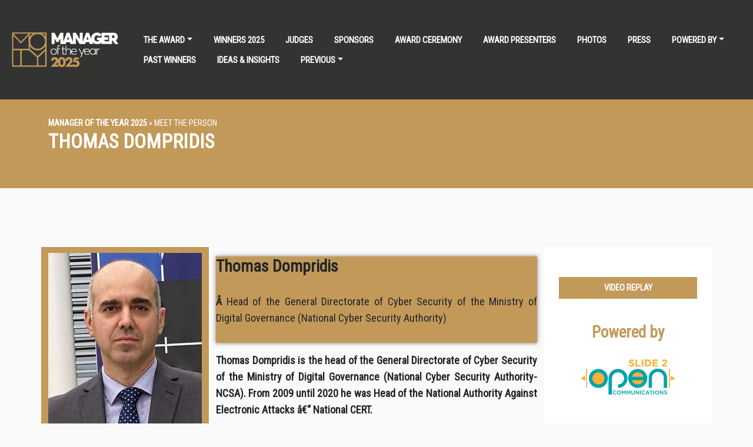

--- FILE ---
content_type: text/html; charset=UTF-8
request_url: https://manageroftheyear.gr/person/thomas-dompridis/
body_size: 13683
content:
<!DOCTYPE html>
<html lang="en-US">

<head>
    <meta charset="UTF-8">
    <meta name="viewport" content="width=device-width, initial-scale=1">
    <title>Thomas Dompridis - Manager of the Year</title>
    <link rel="stylesheet" href="https://manageroftheyear.gr/wp-content/themes/moty/style.css">
    <link rel="stylesheet" href="https://cdn.jsdelivr.net/npm/bootstrap@5.3.0/dist/css/bootstrap.min.css">
    <link rel="stylesheet" href="https://cdnjs.cloudflare.com/ajax/libs/font-awesome/6.6.0/css/all.min.css">
    <link rel="stylesheet" href="https://fonts.googleapis.com/css?family=Roboto Condensed">

    <!-- add-to-calendar-button -->
    <link rel="stylesheet" href="https://cdn.jsdelivr.net/npm/add-to-calendar-button@1/assets/css/atcb.min.css">

    <link rel="apple-touch-icon" sizes="57x57" href="https://manageroftheyear.gr/wp-content/themes/moty/images/favicon/apple-icon-57x57.png">
    <link rel="apple-touch-icon" sizes="60x60" href="https://manageroftheyear.gr/wp-content/themes/moty/images/favicon/apple-icon-60x60.png">
    <link rel="apple-touch-icon" sizes="72x72" href="https://manageroftheyear.gr/wp-content/themes/moty/images/favicon/apple-icon-72x72.png">
    <link rel="apple-touch-icon" sizes="76x76" href="https://manageroftheyear.gr/wp-content/themes/moty/images/favicon/apple-icon-76x76.png">
    <link rel="apple-touch-icon" sizes="114x114" href="https://manageroftheyear.gr/wp-content/themes/moty/images/favicon/apple-icon-114x114.png">
    <link rel="apple-touch-icon" sizes="120x120" href="https://manageroftheyear.gr/wp-content/themes/moty/images/favicon/apple-icon-120x120.png">
    <link rel="apple-touch-icon" sizes="144x144" href="https://manageroftheyear.gr/wp-content/themes/moty/images/favicon/apple-icon-144x144.png">
    <link rel="apple-touch-icon" sizes="152x152" href="https://manageroftheyear.gr/wp-content/themes/moty/images/favicon/apple-icon-152x152.png">
    <link rel="apple-touch-icon" sizes="180x180" href="https://manageroftheyear.gr/wp-content/themes/moty/images/favicon/apple-icon-180x180.png">
    <link rel="icon" type="image/png" sizes="192x192" href="https://manageroftheyear.gr/wp-content/themes/moty/images/favicon/android-icon-192x192.png">
    <link rel="icon" type="image/png" sizes="32x32" href="https://manageroftheyear.gr/wp-content/themes/moty/images/favicon/favicon-32x32.png">
    <link rel="icon" type="image/png" sizes="96x96" href="https://manageroftheyear.gr/wp-content/themes/moty/images/favicon/favicon-96x96.png">
    <link rel="icon" type="image/png" sizes="16x16" href="https://manageroftheyear.gr/wp-content/themes/moty/images/favicon/favicon-16x16.png">


    <meta name='robots' content='index, follow, max-image-preview:large, max-snippet:-1, max-video-preview:-1' />

	<!-- This site is optimized with the Yoast SEO plugin v24.7 - https://yoast.com/wordpress/plugins/seo/ -->
	<link rel="canonical" href="https://manageroftheyear.gr/person/thomas-dompridis/" />
	<meta property="og:locale" content="en_US" />
	<meta property="og:type" content="article" />
	<meta property="og:title" content="Thomas Dompridis - Manager of the Year" />
	<meta property="og:url" content="https://manageroftheyear.gr/person/thomas-dompridis/" />
	<meta property="og:site_name" content="Manager of the Year" />
	<meta property="article:publisher" content="https://www.facebook.com/manageroftheyear.gr" />
	<meta property="article:modified_time" content="2023-07-07T10:38:13+00:00" />
	<meta property="og:image" content="https://manageroftheyear.gr/wp-content/uploads/DompridisThomas-e1671509190946.jpg" />
	<meta property="og:image:width" content="1" />
	<meta property="og:image:height" content="1" />
	<meta property="og:image:type" content="image/jpeg" />
	<meta name="twitter:card" content="summary_large_image" />
	<meta name="twitter:label1" content="Est. reading time" />
	<meta name="twitter:data1" content="2 minutes" />
	<script type="application/ld+json" class="yoast-schema-graph">{"@context":"https://schema.org","@graph":[{"@type":"WebPage","@id":"https://manageroftheyear.gr/person/thomas-dompridis/","url":"https://manageroftheyear.gr/person/thomas-dompridis/","name":"Thomas Dompridis - Manager of the Year","isPartOf":{"@id":"https://manageroftheyear.gr/#website"},"primaryImageOfPage":{"@id":"https://manageroftheyear.gr/person/thomas-dompridis/#primaryimage"},"image":{"@id":"https://manageroftheyear.gr/person/thomas-dompridis/#primaryimage"},"thumbnailUrl":"https://manageroftheyear.gr/wp-content/uploads/DompridisThomas-e1671509190946.jpg","datePublished":"2022-12-20T04:04:11+00:00","dateModified":"2023-07-07T10:38:13+00:00","breadcrumb":{"@id":"https://manageroftheyear.gr/person/thomas-dompridis/#breadcrumb"},"inLanguage":"en-US","potentialAction":[{"@type":"ReadAction","target":["https://manageroftheyear.gr/person/thomas-dompridis/"]}]},{"@type":"ImageObject","inLanguage":"en-US","@id":"https://manageroftheyear.gr/person/thomas-dompridis/#primaryimage","url":"https://manageroftheyear.gr/wp-content/uploads/DompridisThomas-e1671509190946.jpg","contentUrl":"https://manageroftheyear.gr/wp-content/uploads/DompridisThomas-e1671509190946.jpg"},{"@type":"BreadcrumbList","@id":"https://manageroftheyear.gr/person/thomas-dompridis/#breadcrumb","itemListElement":[{"@type":"ListItem","position":1,"name":"Home","item":"https://manageroftheyear.gr/"},{"@type":"ListItem","position":2,"name":"Thomas Dompridis"}]},{"@type":"WebSite","@id":"https://manageroftheyear.gr/#website","url":"https://manageroftheyear.gr/","name":"Manager of the Year","description":"","publisher":{"@id":"https://manageroftheyear.gr/#organization"},"potentialAction":[{"@type":"SearchAction","target":{"@type":"EntryPoint","urlTemplate":"https://manageroftheyear.gr/?s={search_term_string}"},"query-input":{"@type":"PropertyValueSpecification","valueRequired":true,"valueName":"search_term_string"}}],"inLanguage":"en-US"},{"@type":"Organization","@id":"https://manageroftheyear.gr/#organization","name":"Manager of the Year","url":"https://manageroftheyear.gr/","logo":{"@type":"ImageObject","inLanguage":"en-US","@id":"https://manageroftheyear.gr/#/schema/logo/image/","url":"https://manageroftheyear.gr/wp-content/uploads/favicon.png","contentUrl":"https://manageroftheyear.gr/wp-content/uploads/favicon.png","width":234,"height":234,"caption":"Manager of the Year"},"image":{"@id":"https://manageroftheyear.gr/#/schema/logo/image/"},"sameAs":["https://www.facebook.com/manageroftheyear.gr","https://www.instagram.com/manageroftheyear.gr/","https://www.linkedin.com/company/manager-of-the-year/"]}]}</script>
	<!-- / Yoast SEO plugin. -->


<link rel="alternate" title="oEmbed (JSON)" type="application/json+oembed" href="https://manageroftheyear.gr/wp-json/oembed/1.0/embed?url=https%3A%2F%2Fmanageroftheyear.gr%2Fperson%2Fthomas-dompridis%2F" />
<link rel="alternate" title="oEmbed (XML)" type="text/xml+oembed" href="https://manageroftheyear.gr/wp-json/oembed/1.0/embed?url=https%3A%2F%2Fmanageroftheyear.gr%2Fperson%2Fthomas-dompridis%2F&#038;format=xml" />
<style id='wp-img-auto-sizes-contain-inline-css' type='text/css'>
img:is([sizes=auto i],[sizes^="auto," i]){contain-intrinsic-size:3000px 1500px}
/*# sourceURL=wp-img-auto-sizes-contain-inline-css */
</style>
<style id='wp-block-library-inline-css' type='text/css'>
:root{--wp-block-synced-color:#7a00df;--wp-block-synced-color--rgb:122,0,223;--wp-bound-block-color:var(--wp-block-synced-color);--wp-editor-canvas-background:#ddd;--wp-admin-theme-color:#007cba;--wp-admin-theme-color--rgb:0,124,186;--wp-admin-theme-color-darker-10:#006ba1;--wp-admin-theme-color-darker-10--rgb:0,107,160.5;--wp-admin-theme-color-darker-20:#005a87;--wp-admin-theme-color-darker-20--rgb:0,90,135;--wp-admin-border-width-focus:2px}@media (min-resolution:192dpi){:root{--wp-admin-border-width-focus:1.5px}}.wp-element-button{cursor:pointer}:root .has-very-light-gray-background-color{background-color:#eee}:root .has-very-dark-gray-background-color{background-color:#313131}:root .has-very-light-gray-color{color:#eee}:root .has-very-dark-gray-color{color:#313131}:root .has-vivid-green-cyan-to-vivid-cyan-blue-gradient-background{background:linear-gradient(135deg,#00d084,#0693e3)}:root .has-purple-crush-gradient-background{background:linear-gradient(135deg,#34e2e4,#4721fb 50%,#ab1dfe)}:root .has-hazy-dawn-gradient-background{background:linear-gradient(135deg,#faaca8,#dad0ec)}:root .has-subdued-olive-gradient-background{background:linear-gradient(135deg,#fafae1,#67a671)}:root .has-atomic-cream-gradient-background{background:linear-gradient(135deg,#fdd79a,#004a59)}:root .has-nightshade-gradient-background{background:linear-gradient(135deg,#330968,#31cdcf)}:root .has-midnight-gradient-background{background:linear-gradient(135deg,#020381,#2874fc)}:root{--wp--preset--font-size--normal:16px;--wp--preset--font-size--huge:42px}.has-regular-font-size{font-size:1em}.has-larger-font-size{font-size:2.625em}.has-normal-font-size{font-size:var(--wp--preset--font-size--normal)}.has-huge-font-size{font-size:var(--wp--preset--font-size--huge)}.has-text-align-center{text-align:center}.has-text-align-left{text-align:left}.has-text-align-right{text-align:right}.has-fit-text{white-space:nowrap!important}#end-resizable-editor-section{display:none}.aligncenter{clear:both}.items-justified-left{justify-content:flex-start}.items-justified-center{justify-content:center}.items-justified-right{justify-content:flex-end}.items-justified-space-between{justify-content:space-between}.screen-reader-text{border:0;clip-path:inset(50%);height:1px;margin:-1px;overflow:hidden;padding:0;position:absolute;width:1px;word-wrap:normal!important}.screen-reader-text:focus{background-color:#ddd;clip-path:none;color:#444;display:block;font-size:1em;height:auto;left:5px;line-height:normal;padding:15px 23px 14px;text-decoration:none;top:5px;width:auto;z-index:100000}html :where(.has-border-color){border-style:solid}html :where([style*=border-top-color]){border-top-style:solid}html :where([style*=border-right-color]){border-right-style:solid}html :where([style*=border-bottom-color]){border-bottom-style:solid}html :where([style*=border-left-color]){border-left-style:solid}html :where([style*=border-width]){border-style:solid}html :where([style*=border-top-width]){border-top-style:solid}html :where([style*=border-right-width]){border-right-style:solid}html :where([style*=border-bottom-width]){border-bottom-style:solid}html :where([style*=border-left-width]){border-left-style:solid}html :where(img[class*=wp-image-]){height:auto;max-width:100%}:where(figure){margin:0 0 1em}html :where(.is-position-sticky){--wp-admin--admin-bar--position-offset:var(--wp-admin--admin-bar--height,0px)}@media screen and (max-width:600px){html :where(.is-position-sticky){--wp-admin--admin-bar--position-offset:0px}}

/*# sourceURL=wp-block-library-inline-css */
</style><style id='wp-block-paragraph-inline-css' type='text/css'>
.is-small-text{font-size:.875em}.is-regular-text{font-size:1em}.is-large-text{font-size:2.25em}.is-larger-text{font-size:3em}.has-drop-cap:not(:focus):first-letter{float:left;font-size:8.4em;font-style:normal;font-weight:100;line-height:.68;margin:.05em .1em 0 0;text-transform:uppercase}body.rtl .has-drop-cap:not(:focus):first-letter{float:none;margin-left:.1em}p.has-drop-cap.has-background{overflow:hidden}:root :where(p.has-background){padding:1.25em 2.375em}:where(p.has-text-color:not(.has-link-color)) a{color:inherit}p.has-text-align-left[style*="writing-mode:vertical-lr"],p.has-text-align-right[style*="writing-mode:vertical-rl"]{rotate:180deg}
/*# sourceURL=https://manageroftheyear.gr/wp-includes/blocks/paragraph/style.min.css */
</style>
<style id='global-styles-inline-css' type='text/css'>
:root{--wp--preset--aspect-ratio--square: 1;--wp--preset--aspect-ratio--4-3: 4/3;--wp--preset--aspect-ratio--3-4: 3/4;--wp--preset--aspect-ratio--3-2: 3/2;--wp--preset--aspect-ratio--2-3: 2/3;--wp--preset--aspect-ratio--16-9: 16/9;--wp--preset--aspect-ratio--9-16: 9/16;--wp--preset--color--black: #000000;--wp--preset--color--cyan-bluish-gray: #abb8c3;--wp--preset--color--white: #ffffff;--wp--preset--color--pale-pink: #f78da7;--wp--preset--color--vivid-red: #cf2e2e;--wp--preset--color--luminous-vivid-orange: #ff6900;--wp--preset--color--luminous-vivid-amber: #fcb900;--wp--preset--color--light-green-cyan: #7bdcb5;--wp--preset--color--vivid-green-cyan: #00d084;--wp--preset--color--pale-cyan-blue: #8ed1fc;--wp--preset--color--vivid-cyan-blue: #0693e3;--wp--preset--color--vivid-purple: #9b51e0;--wp--preset--gradient--vivid-cyan-blue-to-vivid-purple: linear-gradient(135deg,rgb(6,147,227) 0%,rgb(155,81,224) 100%);--wp--preset--gradient--light-green-cyan-to-vivid-green-cyan: linear-gradient(135deg,rgb(122,220,180) 0%,rgb(0,208,130) 100%);--wp--preset--gradient--luminous-vivid-amber-to-luminous-vivid-orange: linear-gradient(135deg,rgb(252,185,0) 0%,rgb(255,105,0) 100%);--wp--preset--gradient--luminous-vivid-orange-to-vivid-red: linear-gradient(135deg,rgb(255,105,0) 0%,rgb(207,46,46) 100%);--wp--preset--gradient--very-light-gray-to-cyan-bluish-gray: linear-gradient(135deg,rgb(238,238,238) 0%,rgb(169,184,195) 100%);--wp--preset--gradient--cool-to-warm-spectrum: linear-gradient(135deg,rgb(74,234,220) 0%,rgb(151,120,209) 20%,rgb(207,42,186) 40%,rgb(238,44,130) 60%,rgb(251,105,98) 80%,rgb(254,248,76) 100%);--wp--preset--gradient--blush-light-purple: linear-gradient(135deg,rgb(255,206,236) 0%,rgb(152,150,240) 100%);--wp--preset--gradient--blush-bordeaux: linear-gradient(135deg,rgb(254,205,165) 0%,rgb(254,45,45) 50%,rgb(107,0,62) 100%);--wp--preset--gradient--luminous-dusk: linear-gradient(135deg,rgb(255,203,112) 0%,rgb(199,81,192) 50%,rgb(65,88,208) 100%);--wp--preset--gradient--pale-ocean: linear-gradient(135deg,rgb(255,245,203) 0%,rgb(182,227,212) 50%,rgb(51,167,181) 100%);--wp--preset--gradient--electric-grass: linear-gradient(135deg,rgb(202,248,128) 0%,rgb(113,206,126) 100%);--wp--preset--gradient--midnight: linear-gradient(135deg,rgb(2,3,129) 0%,rgb(40,116,252) 100%);--wp--preset--font-size--small: 13px;--wp--preset--font-size--medium: 20px;--wp--preset--font-size--large: 36px;--wp--preset--font-size--x-large: 42px;--wp--preset--spacing--20: 0.44rem;--wp--preset--spacing--30: 0.67rem;--wp--preset--spacing--40: 1rem;--wp--preset--spacing--50: 1.5rem;--wp--preset--spacing--60: 2.25rem;--wp--preset--spacing--70: 3.38rem;--wp--preset--spacing--80: 5.06rem;--wp--preset--shadow--natural: 6px 6px 9px rgba(0, 0, 0, 0.2);--wp--preset--shadow--deep: 12px 12px 50px rgba(0, 0, 0, 0.4);--wp--preset--shadow--sharp: 6px 6px 0px rgba(0, 0, 0, 0.2);--wp--preset--shadow--outlined: 6px 6px 0px -3px rgb(255, 255, 255), 6px 6px rgb(0, 0, 0);--wp--preset--shadow--crisp: 6px 6px 0px rgb(0, 0, 0);}:where(.is-layout-flex){gap: 0.5em;}:where(.is-layout-grid){gap: 0.5em;}body .is-layout-flex{display: flex;}.is-layout-flex{flex-wrap: wrap;align-items: center;}.is-layout-flex > :is(*, div){margin: 0;}body .is-layout-grid{display: grid;}.is-layout-grid > :is(*, div){margin: 0;}:where(.wp-block-columns.is-layout-flex){gap: 2em;}:where(.wp-block-columns.is-layout-grid){gap: 2em;}:where(.wp-block-post-template.is-layout-flex){gap: 1.25em;}:where(.wp-block-post-template.is-layout-grid){gap: 1.25em;}.has-black-color{color: var(--wp--preset--color--black) !important;}.has-cyan-bluish-gray-color{color: var(--wp--preset--color--cyan-bluish-gray) !important;}.has-white-color{color: var(--wp--preset--color--white) !important;}.has-pale-pink-color{color: var(--wp--preset--color--pale-pink) !important;}.has-vivid-red-color{color: var(--wp--preset--color--vivid-red) !important;}.has-luminous-vivid-orange-color{color: var(--wp--preset--color--luminous-vivid-orange) !important;}.has-luminous-vivid-amber-color{color: var(--wp--preset--color--luminous-vivid-amber) !important;}.has-light-green-cyan-color{color: var(--wp--preset--color--light-green-cyan) !important;}.has-vivid-green-cyan-color{color: var(--wp--preset--color--vivid-green-cyan) !important;}.has-pale-cyan-blue-color{color: var(--wp--preset--color--pale-cyan-blue) !important;}.has-vivid-cyan-blue-color{color: var(--wp--preset--color--vivid-cyan-blue) !important;}.has-vivid-purple-color{color: var(--wp--preset--color--vivid-purple) !important;}.has-black-background-color{background-color: var(--wp--preset--color--black) !important;}.has-cyan-bluish-gray-background-color{background-color: var(--wp--preset--color--cyan-bluish-gray) !important;}.has-white-background-color{background-color: var(--wp--preset--color--white) !important;}.has-pale-pink-background-color{background-color: var(--wp--preset--color--pale-pink) !important;}.has-vivid-red-background-color{background-color: var(--wp--preset--color--vivid-red) !important;}.has-luminous-vivid-orange-background-color{background-color: var(--wp--preset--color--luminous-vivid-orange) !important;}.has-luminous-vivid-amber-background-color{background-color: var(--wp--preset--color--luminous-vivid-amber) !important;}.has-light-green-cyan-background-color{background-color: var(--wp--preset--color--light-green-cyan) !important;}.has-vivid-green-cyan-background-color{background-color: var(--wp--preset--color--vivid-green-cyan) !important;}.has-pale-cyan-blue-background-color{background-color: var(--wp--preset--color--pale-cyan-blue) !important;}.has-vivid-cyan-blue-background-color{background-color: var(--wp--preset--color--vivid-cyan-blue) !important;}.has-vivid-purple-background-color{background-color: var(--wp--preset--color--vivid-purple) !important;}.has-black-border-color{border-color: var(--wp--preset--color--black) !important;}.has-cyan-bluish-gray-border-color{border-color: var(--wp--preset--color--cyan-bluish-gray) !important;}.has-white-border-color{border-color: var(--wp--preset--color--white) !important;}.has-pale-pink-border-color{border-color: var(--wp--preset--color--pale-pink) !important;}.has-vivid-red-border-color{border-color: var(--wp--preset--color--vivid-red) !important;}.has-luminous-vivid-orange-border-color{border-color: var(--wp--preset--color--luminous-vivid-orange) !important;}.has-luminous-vivid-amber-border-color{border-color: var(--wp--preset--color--luminous-vivid-amber) !important;}.has-light-green-cyan-border-color{border-color: var(--wp--preset--color--light-green-cyan) !important;}.has-vivid-green-cyan-border-color{border-color: var(--wp--preset--color--vivid-green-cyan) !important;}.has-pale-cyan-blue-border-color{border-color: var(--wp--preset--color--pale-cyan-blue) !important;}.has-vivid-cyan-blue-border-color{border-color: var(--wp--preset--color--vivid-cyan-blue) !important;}.has-vivid-purple-border-color{border-color: var(--wp--preset--color--vivid-purple) !important;}.has-vivid-cyan-blue-to-vivid-purple-gradient-background{background: var(--wp--preset--gradient--vivid-cyan-blue-to-vivid-purple) !important;}.has-light-green-cyan-to-vivid-green-cyan-gradient-background{background: var(--wp--preset--gradient--light-green-cyan-to-vivid-green-cyan) !important;}.has-luminous-vivid-amber-to-luminous-vivid-orange-gradient-background{background: var(--wp--preset--gradient--luminous-vivid-amber-to-luminous-vivid-orange) !important;}.has-luminous-vivid-orange-to-vivid-red-gradient-background{background: var(--wp--preset--gradient--luminous-vivid-orange-to-vivid-red) !important;}.has-very-light-gray-to-cyan-bluish-gray-gradient-background{background: var(--wp--preset--gradient--very-light-gray-to-cyan-bluish-gray) !important;}.has-cool-to-warm-spectrum-gradient-background{background: var(--wp--preset--gradient--cool-to-warm-spectrum) !important;}.has-blush-light-purple-gradient-background{background: var(--wp--preset--gradient--blush-light-purple) !important;}.has-blush-bordeaux-gradient-background{background: var(--wp--preset--gradient--blush-bordeaux) !important;}.has-luminous-dusk-gradient-background{background: var(--wp--preset--gradient--luminous-dusk) !important;}.has-pale-ocean-gradient-background{background: var(--wp--preset--gradient--pale-ocean) !important;}.has-electric-grass-gradient-background{background: var(--wp--preset--gradient--electric-grass) !important;}.has-midnight-gradient-background{background: var(--wp--preset--gradient--midnight) !important;}.has-small-font-size{font-size: var(--wp--preset--font-size--small) !important;}.has-medium-font-size{font-size: var(--wp--preset--font-size--medium) !important;}.has-large-font-size{font-size: var(--wp--preset--font-size--large) !important;}.has-x-large-font-size{font-size: var(--wp--preset--font-size--x-large) !important;}
/*# sourceURL=global-styles-inline-css */
</style>

<style id='classic-theme-styles-inline-css' type='text/css'>
/*! This file is auto-generated */
.wp-block-button__link{color:#fff;background-color:#32373c;border-radius:9999px;box-shadow:none;text-decoration:none;padding:calc(.667em + 2px) calc(1.333em + 2px);font-size:1.125em}.wp-block-file__button{background:#32373c;color:#fff;text-decoration:none}
/*# sourceURL=/wp-includes/css/classic-themes.min.css */
</style>
<link rel='stylesheet' id='contact-form-7-css' href='https://manageroftheyear.gr/wp-content/plugins/contact-form-7/includes/css/styles.css?ver=6.0.5' type='text/css' media='all' />
<link rel='stylesheet' id='dflip-icons-style-css' href='https://manageroftheyear.gr/wp-content/plugins/dflip/assets/css/themify-icons.min.css?ver=1.7.18' type='text/css' media='all' />
<link rel='stylesheet' id='dflip-style-css' href='https://manageroftheyear.gr/wp-content/plugins/dflip/assets/css/dflip.min.css?ver=1.7.18' type='text/css' media='all' />
<link rel='stylesheet' id='jquery-ui-smoothness-css' href='https://manageroftheyear.gr/wp-content/plugins/contact-form-7/includes/js/jquery-ui/themes/smoothness/jquery-ui.min.css?ver=1.12.1' type='text/css' media='screen' />
<script type="text/javascript" src="https://manageroftheyear.gr/wp-includes/js/jquery/jquery.min.js?ver=3.7.1" id="jquery-core-js"></script>
<script type="text/javascript" src="https://manageroftheyear.gr/wp-includes/js/jquery/jquery-migrate.min.js?ver=3.4.1" id="jquery-migrate-js"></script>
<link rel="https://api.w.org/" href="https://manageroftheyear.gr/wp-json/" /><link rel="alternate" title="JSON" type="application/json" href="https://manageroftheyear.gr/wp-json/wp/v2/person/2377" /><link rel='shortlink' href='https://manageroftheyear.gr/?p=2377' />
<script data-cfasync="false"> var dFlipLocation = "https://manageroftheyear.gr/wp-content/plugins/dflip/assets/"; var dFlipWPGlobal = {"text":{"toggleSound":"Turn on\/off Sound","toggleThumbnails":"Toggle Thumbnails","toggleOutline":"Toggle Outline\/Bookmark","previousPage":"Previous Page","nextPage":"Next Page","toggleFullscreen":"Toggle Fullscreen","zoomIn":"Zoom In","zoomOut":"Zoom Out","toggleHelp":"Toggle Help","singlePageMode":"Single Page Mode","doublePageMode":"Double Page Mode","downloadPDFFile":"Download PDF File","gotoFirstPage":"Goto First Page","gotoLastPage":"Goto Last Page","share":"Share","mailSubject":"I wanted you to see this FlipBook","mailBody":"Check out this site {{url}}","loading":"Loading"},"moreControls":"download,pageMode,startPage,endPage,sound","hideControls":"","scrollWheel":"true","backgroundColor":"#777","backgroundImage":"","height":"auto","paddingLeft":"20","paddingRight":"20","controlsPosition":"bottom","duration":800,"soundEnable":"true","enableDownload":"true","enableAnalytics":"false","webgl":"true","hard":"none","maxTextureSize":"1600","rangeChunkSize":"524288","disableRange":false,"zoomRatio":1.5,"stiffness":3,"pageMode":"0","singlePageMode":"0","pageSize":"0","autoPlay":"false","autoPlayDuration":5000,"autoPlayStart":"false","linkTarget":"2","sharePrefix":"flipbook-","pdfVersion":"default"};</script>		<style type="text/css" id="wp-custom-css">
			.img-wrapper {
  position: relative;
  padding-bottom: 100%;
  overflow: hidden;
  width: 100%;
}
.img-wrapper img {
  position: absolute;
  top:0;
  left:0;
  width:100%;
  height:100%;
}		</style>
		

    <!-- Google tag (gtag.js) -->
    <script async src="https://www.googletagmanager.com/gtag/js?id=G-9MQTPPKTVQ"></script>
    <script>
    window.dataLayer = window.dataLayer || [];

    function gtag() {
        dataLayer.push(arguments);
    }
    gtag('js', new Date());

    gtag('config', 'G-9MQTPPKTVQ');
    </script>
    <!-- Google tag (gtag.js) event - delayed navigation helper -->
    <script>
    // Helper function to delay opening a URL until a gtag event is sent.
    // Call it in response to an action that should navigate to a URL.
    function gtagSendEvent(url) {
        var callback = function() {
            if (typeof url === 'string') {
                window.location = url;
            }
        };
        gtag('event', 'manual_conversion_PAGE_VIEW', {
            'event_callback': callback,
            'event_timeout': 2000,
            // <event_parameters>
        });
        return false;
    }
    </script>

</head>

<body class="wp-singular person-template-default single single-person postid-2377 wp-theme-moty" style="overflow-x:hidden;">


    <!--------------- Header section ---------------->
    <section id="nav-bar">
        <div class="container-fluid">
            <nav class="navbar navbar-expand-lg navbar-dark">
                <a class="navbar-brand" href="https://manageroftheyear.gr"><img src="https://manageroftheyear.gr/wp-content/themes/moty/images/moty2025-white.png" class="img-fluid" style="float: left;"></a>
                <button class="navbar-toggler" type="button" data-bs-toggle="collapse" data-bs-target="#navbarNav" aria-controls="navbarNav" aria-expanded="true" aria-label="Toggle navigation">
                    <i class="fas fa-bars"></i>
                </button>
                <div class="collapse navbar-collapse" id="navbarNav"><ul class="nav navbar-nav ms-auto"><li class="nav-item dropdown">
            <a class="nav-link dropdown-toggle" href="#" id="navbarDropdown" role="button" data-bs-toggle="dropdown" aria-haspopup="true" aria-expanded="false">The Award</a>
            <div class="dropdown-menu" aria-labelledby="navbarDropdown"><a class="dropdown-item" href="https://manageroftheyear.gr/moty2025/the-award/overview/">Overview</a><a class="dropdown-item" href="https://manageroftheyear.gr/moty2025/the-award/categories/">Categories</a><a class="dropdown-item" href="https://manageroftheyear.gr/moty2025/the-award/award-terms-conditions/">Award Terms & Conditions</a><a class="dropdown-item" href="https://manageroftheyear.gr/moty2025/the-award/criteria/">Criteria</a><a class="dropdown-item" href="https://manageroftheyear.gr/moty2025/the-award/how-to-apply/">How to Apply</a><a class="dropdown-item" href="https://manageroftheyear.gr/moty2025/the-award/key-dates/">Key Dates</a></div>
            </li><li class="nav-item"><a class="nav-link" href="https://manageroftheyear.gr/moty2025/winners-2025/">Winners 2025</a></li><li class="nav-item"><a class="nav-link" href="https://manageroftheyear.gr/moty2025/judges/">Judges</a></li><li class="nav-item"><a class="nav-link" href="https://manageroftheyear.gr/moty2025/sponsors/">Sponsors</a></li><li class="nav-item"><a class="nav-link" href="https://manageroftheyear.gr/moty2025/award-ceremony/">Award Ceremony</a></li><li class="nav-item"><a class="nav-link" href="https://manageroftheyear.gr/moty2025/award-presenters/">Award Presenters</a></li><li class="nav-item"><a class="nav-link" href="https://manageroftheyear.gr/moty2025/photos/">Photos</a></li><li class="nav-item"><a class="nav-link" href="https://manageroftheyear.gr/moty2025/press/">Press</a></li><li class="nav-item dropdown">
            <a class="nav-link dropdown-toggle" href="#" id="navbarDropdown" role="button" data-bs-toggle="dropdown" aria-haspopup="true" aria-expanded="false">Powered By</a>
            <div class="dropdown-menu" aria-labelledby="navbarDropdown"><a class="dropdown-item" href="https://manageroftheyear.gr/moty2025/powered-by/steering-committee/">Steering Committee</a><a class="dropdown-item" href="https://manageroftheyear.gr/moty2025/powered-by/organizers/">Organizers</a><a class="dropdown-item" href="https://manageroftheyear.gr/moty2025/powered-by/partners/">Partners</a></div>
            </li><li class="nav-item"><a class="nav-link" href="https://manageroftheyear.gr/moty2025/past-winners/">Past Winners</a></li>
                <li class="nav-item"><a class="nav-link" href="https://manageroftheyear.gr/category/ideas-insights/">Ideas & Insights</a></li>
                <li class="nav-item dropdown">
                    <a class="nav-link dropdown-toggle" href="#" id="navbarDropdown" role="button" data-bs-toggle="dropdown" aria-haspopup="true" aria-expanded="false">PREVIOUS</a>
                    <div class="dropdown-menu" aria-labelledby="navbarDropdown">
                        <a class="dropdown-item" href="https://manageroftheyear.gr/2024-2/">2024</a>
                        <a class="dropdown-item" href="https://manageroftheyear.gr/2023-2">2023</a>
                        <a class="dropdown-item" href="https://2022.manageroftheyear.gr/">2022</a>

                    </div>
                </li>
            </ul></div>            </nav>
        </div>
    </section>

    

    <div class="page-hero page-hero-align-left page-hero-align-bottom">
        <div class="container">
            <div class="row ">
                <div class="col-12">

                    <div class="row">
                        <div class="page-hero-content col-md-9">
                            <b>Manager of the Year 2025</b> &raquo;
                            Meet the Person

                                                        <h1 class="page-hero-title">Thomas Dompridis</h1>
                            
                            
                        </div>

                        <div class="col-md-3 text-center">
                                                    </div>

                    </div>


                </div>
            </div>
        </div>
    </div>
    <section class="section" style="padding:100px 0">
    <div class="container">
        <div class="row">

            
            <div class="col-md-3 page-content side-speaker">
                <div class="speaker speaker--sm">
                    <div class="photo-wrapper rounded">
                        <img src="https://manageroftheyear.gr/wp-content/uploads/DompridisThomas-e1671509190946.jpg" class="img-responsive img-fluid" />
                    </div>
                    <h3>Thomas Dompridis</h3>
                    <p class="speaker__title">
                        <em></em>
                                            </p>
                </div>
            </div>


            <div class="col-md-6 page-content text-justify main-speaker-content">
                <div id="block-a45013-299f-48"><div><div>
<div><style>.wp-block-gutenbee-column.block-f4ee09-6dfb-41 .wp-block-gutenbee-column-content { padding-top: -10px; }
.wp-block-gutenbee-column.block-f4ee09-6dfb-41 { flex-basis: 33.33%; }


      @media (max-width: 991px) {
        .wp-block-gutenbee-column.block-f4ee09-6dfb-41 { flex-basis: 100%; }
      }


      @media (max-width: 575px) {
        .wp-block-gutenbee-column.block-f4ee09-6dfb-41 { flex-basis: 100%; }
      }</style><div style="background-color:#c29959">
<div id="block-d11a33-3508-4d" style="box-shadow:0px 0px 7px 0px  rgba(0,0,0,0.5)"><style>.wp-block-gutenbee-imagebox.block-d11a33-3508-4d .wp-block-gutenbee-imagebox-figure img { width: 400px; }</style><figure class="wp-block-gutenbee-imagebox-figure"></figure><div><h3 class="wp-block-gutenbee-imagebox-title"><strong><strong>Thomas Dompridis</strong></strong></h3><p class="wp-block-gutenbee-imagebox-text"><strong>&Acirc;&nbsp;</strong>Head of the General Directorate of Cyber Security of the Ministry of Digital Governance (National Cyber Security Authority)<br><br></p></div></div>
</div></div>



<div><style>.wp-block-gutenbee-column.block-8e1e53-f039-4e { flex-basis: 66.66%; }


      @media (max-width: 991px) {
        .wp-block-gutenbee-column.block-8e1e53-f039-4e { flex-basis: 100%; }
      }


      @media (max-width: 575px) {
        .wp-block-gutenbee-column.block-8e1e53-f039-4e { flex-basis: 100%; }
      }</style><div>
<p></p>



<p><strong>Thomas Dompridis is the head of the General Directorate of Cyber Security of the Ministry of Digital Governance (National Cyber Security Authority-NCSA). From 2009 until 2020 he was Head of the National Authority Against Electronic Attacks &acirc;&euro;&ldquo; National CERT. </strong></p>



<p>From 2002-2008, he worked as a cyber security expert at the INFOSEC National Authority. In the period 2000-2001 he worked in the private sector on Internet technologies. He holds diploma in Computer and Informatics Engineering and a Master in Business Administration (MBA). He was a member of committees on the design of cyber security strategies, policies and measures, as well as other legislative committees on cybersecurity. He represented Greece in numerous European, International conferences and forums on Cybersecurity. Over the last years he has coordinated nationally the response to many major attacks on Greek cyberspace.</p>
</div></div>
</div></div><div data-parallax-speed="0.3" style="background-color:#f0f0f0"></div></div>
            </div>

            

            <div class="col-md-3 bg-white text-center">
                
<div class="container sidebar-banner">
    <div class="row">
        <div class="col-md-12">

            <div class="col-xs-12"> <a class="btn button1 btn-primary btn-lg rounded-pill border border-white" href="" role="button" target="_blank"><span style="color:#fff;"> VIDEO REPLAY </span></a></div>


        </div>
    </div>
</div>

<div class="container sidebar-partners text-center">
    <div class="row">
        <div class="col-md-12">

            <h3 class="text-gold text-center">Powered by</h3>
            <div class="col-12">
                <a href="https://manageroftheyear.gr/2023-2/powered-by/organizers/" style="padding-top:20px">
                    <img src="https://manageroftheyear.gr/wp-content/uploads/logo-white.png" class="img-fluid mx-auto" />
                </a>
            </div>


            <div class="col-12">
                <a href="https://manageroftheyear.gr/2023-2/powered-by/organizers/">
                    <img src="https://manageroftheyear.gr/wp-content/uploads/Moty_thoughtleadersclub_Logo_final_1_on_white.jpg" class="img-fluid mx-auto" style="width:90%; margin-top:50px;" />
                </a>
            </div>

        </div>
    </div>


    
                    <!-- Display the section title -->
                    <h3 class="sponsor-category text-center">
                        Grand Award Sponsor                    </h3>

                    <!-- Display sponsors -->
                    <div class="row text-center">
                        
                            <div class="col-md-12 text-center">
                                
                                <a href="https://manageroftheyear.gr/sponsor/dynargie/">
                                    <img src="https://manageroftheyear.gr/wp-content/uploads/dynargie.jpg" alt="Dynargie" class="img-responsive" style="max-width:100%; width: 150px; height:150px; object-fit: contain; margin:20px auto;">
                                </a>
                            </div>

                                            </div>

    
                    <!-- Display the section title -->
                    <h3 class="sponsor-category text-center">
                        Commercial and Sales Award Sponsor                    </h3>

                    <!-- Display sponsors -->
                    <div class="row text-center">
                        
                            <div class="col-md-12 text-center">
                                
                                <a href="https://manageroftheyear.gr/sponsor/zeekr/">
                                    <img src="https://manageroftheyear.gr/wp-content/uploads/Zeekr-lockup1-1.jpg" alt="Zeekr" class="img-responsive" style="max-width:100%; width: 200px; height:200px; object-fit: contain; margin:20px auto;">
                                </a>
                            </div>

                                            </div>

    
                    <!-- Display the section title -->
                    <h3 class="sponsor-category text-center">
                        Corporate Affairs and Communication Award Sponsor                    </h3>

                    <!-- Display sponsors -->
                    <div class="row text-center">
                        
                            <div class="col-md-12 text-center">
                                
                                <a href="https://manageroftheyear.gr/sponsor/metlen-energy-metals/">
                                    <img src="https://manageroftheyear.gr/wp-content/uploads/Metlen_Logo_RGB_FullColour_OnWhite_CROPPED_2-scaled.png" alt="METLEN Energy &#038; Metals" class="img-responsive" style="max-width:100%; width: 150px; height:150px; object-fit: contain; margin:20px auto;">
                                </a>
                            </div>

                                            </div>

    
                    <!-- Display the section title -->
                    <h3 class="sponsor-category text-center">
                        Cyprus Manager of the Year Award Sponsor                    </h3>

                    <!-- Display sponsors -->
                    <div class="row text-center">
                        
                            <div class="col-md-12 text-center">
                                
                                <a href="https://manageroftheyear.gr/sponsor/boyden-greece-and-cyprus/">
                                    <img src="https://manageroftheyear.gr/wp-content/uploads/Boyden_logo_borderUP.png" alt="Boyden Greece, Cyprus &#038; Malta" class="img-responsive" style="max-width:100%; width: 150px; height:150px; object-fit: contain; margin:20px auto;">
                                </a>
                            </div>

                                            </div>

    
                    <!-- Display the section title -->
                    <h3 class="sponsor-category text-center">
                        Digital Transformation Award Sponsor                    </h3>

                    <!-- Display sponsors -->
                    <div class="row text-center">
                        
                            <div class="col-md-12 text-center">
                                
                                <a href="https://manageroftheyear.gr/sponsor/mellon-group-of-companies/">
                                    <img src="https://manageroftheyear.gr/wp-content/uploads/Mellon-Group_30-Years-Combo_Logo_MAIN_CMYK-scaled.png" alt="Mellon Group of Companies" class="img-responsive" style="max-width:100%; width: 150px; height:150px; object-fit: contain; margin:20px auto;">
                                </a>
                            </div>

                                            </div>

    
                    <!-- Display the section title -->
                    <h3 class="sponsor-category text-center">
                        ESG Award Sponsor                    </h3>

                    <!-- Display sponsors -->
                    <div class="row text-center">
                        
                            <div class="col-md-12 text-center">
                                
                                <a href="https://manageroftheyear.gr/sponsor/marinetours/">
                                    <img src="https://manageroftheyear.gr/wp-content/uploads/logo-on-black_border.png" alt="Marine Tours" class="img-responsive" style="max-width:100%; width: 150px; height:150px; object-fit: contain; margin:20px auto;">
                                </a>
                            </div>

                                            </div>

    
                    <!-- Display the section title -->
                    <h3 class="sponsor-category text-center">
                        HR Manager of the Year Award Sponsor                    </h3>

                    <!-- Display sponsors -->
                    <div class="row text-center">
                        
                            <div class="col-md-12 text-center">
                                
                                <a href="https://manageroftheyear.gr/sponsor/boyden-greece-and-cyprus/">
                                    <img src="https://manageroftheyear.gr/wp-content/uploads/Boyden_logo_borderUP.png" alt="Boyden Greece, Cyprus &#038; Malta" class="img-responsive" style="max-width:100%; width: 150px; height:150px; object-fit: contain; margin:20px auto;">
                                </a>
                            </div>

                                            </div>

    
                    <!-- Display the section title -->
                    <h3 class="sponsor-category text-center">
                        International Manager of the Year Award Sponsor                    </h3>

                    <!-- Display sponsors -->
                    <div class="row text-center">
                        
                            <div class="col-md-12 text-center">
                                
                                <a href="https://manageroftheyear.gr/sponsor/n2growth-executive-search/">
                                    <img src="https://manageroftheyear.gr/wp-content/uploads/N2Growth-Logo_cropped-scaled.jpg" alt="N2Growth Greece" class="img-responsive" style="max-width:100%; width: 150px; height:150px; object-fit: contain; margin:20px auto;">
                                </a>
                            </div>

                                            </div>

    
                    <!-- Display the section title -->
                    <h3 class="sponsor-category text-center">
                        Security and Cybersecurity Award Sponsor                    </h3>

                    <!-- Display sponsors -->
                    <div class="row text-center">
                        
                            <div class="col-md-12 text-center">
                                
                                <a href="https://manageroftheyear.gr/sponsor/odyssey/">
                                    <img src="https://manageroftheyear.gr/wp-content/uploads/Odyssey-new-logo-2.jpg" alt="Odyssey Cybersecurity" class="img-responsive" style="max-width:100%; width: 150px; height:150px; object-fit: contain; margin:20px auto;">
                                </a>
                            </div>

                                            </div>

    
                    <!-- Display the section title -->
                    <h3 class="sponsor-category text-center">
                        Premier Sponsor                    </h3>

                    <!-- Display sponsors -->
                    <div class="row text-center">
                        
                            <div class="col-md-12 text-center">
                                
                                <a href="https://manageroftheyear.gr/sponsor/nespresso-hellas/">
                                    <img src="https://manageroftheyear.gr/wp-content/uploads/nespresso_logo.jpg" alt="Nespresso Hellas" class="img-responsive" style="max-width:100%; width: 150px; height:150px; object-fit: contain; margin:20px auto;">
                                </a>
                            </div>

                                            </div>

    
                    <!-- Display the section title -->
                    <h3 class="sponsor-category text-center">
                        Sponsors                    </h3>

                    <!-- Display sponsors -->
                    <div class="row text-center">
                        
                            <div class="col-md-12 text-center">
                                
                                <a href="https://manageroftheyear.gr/sponsor/konica-minolta/">
                                    <img src="https://manageroftheyear.gr/wp-content/uploads/Konica-Minolta-3D-Logo-vertical-positiv.png" alt="KONICA MINOLTA" class="img-responsive" style="max-width:100%; width: 150px; height:150px; object-fit: contain; margin:20px auto;">
                                </a>
                            </div>

                        
                            <div class="col-md-12 text-center">
                                
                                <a href="https://manageroftheyear.gr/sponsor/randstad/">
                                    <img src="https://manageroftheyear.gr/wp-content/uploads/Randstad_official_border1.png" alt="Randstad" class="img-responsive" style="max-width:100%; width: 150px; height:150px; object-fit: contain; margin:20px auto;">
                                </a>
                            </div>

                                            </div>

    
                    <!-- Display the section title -->
                    <h3 class="sponsor-category text-center">
                        Supporters                    </h3>

                    <!-- Display sponsors -->
                    <div class="row text-center">
                        
                            <div class="col-md-12 text-center">
                                
                                <a href="https://manageroftheyear.gr/sponsor/fysiko-metalliko-nero-arrena/">
                                    <img src="https://manageroftheyear.gr/wp-content/uploads/Arrena_border-scaled-e1761121309800.jpg" alt="NERA PIGON GRAMMOU S.A." class="img-responsive" style="max-width:100%; width: 150px; height:150px; object-fit: contain; margin:20px auto;">
                                </a>
                            </div>

                        
                            <div class="col-md-12 text-center">
                                
                                <a href="https://manageroftheyear.gr/sponsor/piraeus-bank/">
                                    <img src="https://manageroftheyear.gr/wp-content/uploads/PB_logo-Transparent.png" alt="Piraeus Bank" class="img-responsive" style="max-width:100%; width: 150px; height:150px; object-fit: contain; margin:20px auto;">
                                </a>
                            </div>

                                            </div>

    
                    <!-- Display the section title -->
                    <h3 class="sponsor-category text-center">
                        Diaries &amp; Notebooks Sponsor                    </h3>

                    <!-- Display sponsors -->
                    <div class="row text-center">
                        
                            <div class="col-md-12 text-center">
                                
                                <a href="https://manageroftheyear.gr/sponsor/the-writing-fields/">
                                    <img src="https://manageroftheyear.gr/wp-content/uploads/The-Writing-Fields-Flexbook-vertical.png" alt="The Writing Fields" class="img-responsive" style="max-width:100%; width: 150px; height:150px; object-fit: contain; margin:20px auto;">
                                </a>
                            </div>

                                            </div>

    
                    <!-- Display the section title -->
                    <h3 class="sponsor-category text-center">
                        Greek Fashion Designer Sponsor                    </h3>

                    <!-- Display sponsors -->
                    <div class="row text-center">
                        
                            <div class="col-md-12 text-center">
                                
                                <a href="https://manageroftheyear.gr/sponsor/kalliopi-taxidou/">
                                    <img src="https://manageroftheyear.gr/wp-content/uploads/ifasma25-1.png" alt="Kalliopi Taxidou" class="img-responsive" style="max-width:100%; width: 150px; height:150px; object-fit: contain; margin:20px auto;">
                                </a>
                            </div>

                                            </div>

    
                    <!-- Display the section title -->
                    <h3 class="sponsor-category text-center">
                        Jewellery Sponsor                    </h3>

                    <!-- Display sponsors -->
                    <div class="row text-center">
                        
                            <div class="col-md-12 text-center">
                                
                                <a href="https://manageroftheyear.gr/sponsor/zolotas-2/">
                                    <img src="https://manageroftheyear.gr/wp-content/uploads/ZOLOTAS_cropped1.png" alt="ZOLOTAS" class="img-responsive" style="max-width:100%; width: 150px; height:150px; object-fit: contain; margin:20px auto;">
                                </a>
                            </div>

                                            </div>

    
                    <!-- Display the section title -->
                    <h3 class="sponsor-category text-center">
                        Premium Wine Sponsors                    </h3>

                    <!-- Display sponsors -->
                    <div class="row text-center">
                        
                            <div class="col-md-12 text-center">
                                
                                <a href="https://manageroftheyear.gr/sponsor/amoenos/">
                                    <img src="https://manageroftheyear.gr/wp-content/uploads/AMOENOS-LOGO-FINAL-e1765792575664.png" alt="AMOENOS" class="img-responsive" style="max-width:100%; width: 150px; height:150px; object-fit: contain; margin:20px auto;">
                                </a>
                            </div>

                        
                            <div class="col-md-12 text-center">
                                
                                <a href="https://manageroftheyear.gr/sponsor/gioinos/">
                                    <img src="https://manageroftheyear.gr/wp-content/uploads/GIOINOS-LOGO-FINAL-e1765792624316.png" alt="GIOINOS" class="img-responsive" style="max-width:100%; width: 150px; height:150px; object-fit: contain; margin:20px auto;">
                                </a>
                            </div>

                                            </div>

    
                    <!-- Display the section title -->
                    <h3 class="sponsor-category text-center">
                        Holograms &amp; Executive Creative Direction Partner                    </h3>

                    <!-- Display sponsors -->
                    <div class="row text-center">
                        
                            <div class="col-md-12 text-center">
                                
                                <a href="https://manageroftheyear.gr/sponsor/mantis-events/">
                                    <img src="https://manageroftheyear.gr/wp-content/uploads/MANTIS-EVENTS.png" alt="MANTIS EVENTS" class="img-responsive" style="max-width:100%; width: 150px; height:150px; object-fit: contain; margin:20px auto;">
                                </a>
                            </div>

                                            </div>

    
                    <!-- Display the section title -->
                    <h3 class="sponsor-category text-center">
                        Lead Media Partners                    </h3>

                    <!-- Display sponsors -->
                    <div class="row text-center">
                        
                            <div class="col-md-12 text-center">
                                
                                <a href="https://manageroftheyear.gr/sponsor/news-247/">
                                    <img src="https://manageroftheyear.gr/wp-content/uploads/new-logo-News247-4.jpg" alt="NEWS 247" class="img-responsive" style="max-width:100%; width: 150px; height:150px; object-fit: contain; margin:20px auto;">
                                </a>
                            </div>

                        
                            <div class="col-md-12 text-center">
                                
                                <a href="https://manageroftheyear.gr/sponsor/ladylike/">
                                    <img src="https://manageroftheyear.gr/wp-content/uploads/LADYLIKE_Logo-1.jpg" alt="LADYLIKE" class="img-responsive" style="max-width:100%; width: 150px; height:150px; object-fit: contain; margin:20px auto;">
                                </a>
                            </div>

                                            </div>

    
                    <!-- Display the section title -->
                    <h3 class="sponsor-category text-center">
                        Under the Auspices of                    </h3>

                    <!-- Display sponsors -->
                    <div class="row text-center">
                        
                            <div class="col-md-12 text-center">
                                
                                <a href="https://manageroftheyear.gr/sponsor/ministry-of-development-of-the-hellenic-republic/">
                                    <img src="https://manageroftheyear.gr/wp-content/uploads/MINISTRY_OF_DEVELOPMENT_ENG_cropped_eng1.png" alt="Ministry of Development of the Hellenic Republic" class="img-responsive" style="max-width:100%; width: 150px; height:150px; object-fit: contain; margin:20px auto;">
                                </a>
                            </div>

                        
                            <div class="col-md-12 text-center">
                                
                                <a href="https://manageroftheyear.gr/sponsor/ministry-of-labour-and-social-security-2/">
                                    <img src="https://manageroftheyear.gr/wp-content/uploads/YpourgeioErgasiasAsfalisis-EN-01.jpg" alt="Ministry of Labour and Social Security" class="img-responsive" style="max-width:100%; width: 150px; height:150px; object-fit: contain; margin:20px auto;">
                                </a>
                            </div>

                                            </div>

    
                    <!-- Display the section title -->
                    <h3 class="sponsor-category text-center">
                        Under the Auspices of                    </h3>

                    <!-- Display sponsors -->
                    <div class="row text-center">
                        
                            <div class="col-md-12 text-center">
                                
                                <a href="https://manageroftheyear.gr/sponsor/athens-chamber-of-commerce-industry/">
                                    <img src="https://manageroftheyear.gr/wp-content/uploads/Athens-Chamber-of-Commerce-Industry.jpg" alt="Athens Chamber of Commerce &#038; Industry" class="img-responsive" style="max-width:100%; width: 150px; height:150px; object-fit: contain; margin:20px auto;">
                                </a>
                            </div>

                        
                            <div class="col-md-12 text-center">
                                
                                <a href="https://manageroftheyear.gr/sponsor/hellenic-bank-association/">
                                    <img src="https://manageroftheyear.gr/wp-content/uploads/Logo_95yearsEET_BlueRedGR__EN_02-scaled.png" alt="Hellenic Bank Association" class="img-responsive" style="max-width:100%; width: 150px; height:150px; object-fit: contain; margin:20px auto;">
                                </a>
                            </div>

                        
                            <div class="col-md-12 text-center">
                                
                                <a href="https://manageroftheyear.gr/sponsor/keve-kypriako-emporiko-viomichaniko-epimelitirio/">
                                    <img src="https://manageroftheyear.gr/wp-content/uploads/KEBE-Logo-Lifting-regular-versions-GR-Black-full-text.png" alt="ΚΕΒΕ &#8211; ΚΥΠΡΙΑΚΟ ΕΜΠΟΡΙΚΟ &#038; ΒΙΟΜΗΧΑΝΙΚΟ ΕΠΙΜΕΛΗΤΗΡΙΟ" class="img-responsive" style="max-width:100%; width: 150px; height:150px; object-fit: contain; margin:20px auto;">
                                </a>
                            </div>

                        
                            <div class="col-md-12 text-center">
                                
                                <a href="https://manageroftheyear.gr/sponsor/sepe-2/">
                                    <img src="https://manageroftheyear.gr/wp-content/uploads/sepe-30years-copy.jpg" alt="SEPE &#8211; Federation of Hellenic ICT Entrerprises" class="img-responsive" style="max-width:100%; width: 150px; height:150px; object-fit: contain; margin:20px auto;">
                                </a>
                            </div>

                        
                            <div class="col-md-12 text-center">
                                
                                <a href="https://manageroftheyear.gr/sponsor/sete/">
                                    <img src="https://manageroftheyear.gr/wp-content/uploads/ΣΕΤΕ_border.png" alt="SETE" class="img-responsive" style="max-width:100%; width: 150px; height:150px; object-fit: contain; margin:20px auto;">
                                </a>
                            </div>

                                            </div>

    
                    <!-- Display the section title -->
                    <h3 class="sponsor-category text-center">
                        Under the Auspices of                    </h3>

                    <!-- Display sponsors -->
                    <div class="row text-center">
                        
                            <div class="col-md-12 text-center">
                                
                                <a href="https://manageroftheyear.gr/sponsor/a-m-m-i-t-e-c/">
                                    <img src="https://manageroftheyear.gr/wp-content/uploads/AMMITEC_cropped.jpg" alt="A.M.M.I.T.E.C." class="img-responsive" style="max-width:100%; width: 150px; height:150px; object-fit: contain; margin:20px auto;">
                                </a>
                            </div>

                        
                            <div class="col-md-12 text-center">
                                
                                <a href="https://manageroftheyear.gr/sponsor/csr-hellas/">
                                    <img src="https://manageroftheyear.gr/wp-content/uploads/CSR_LOGO_GR_medium.jpg" alt="CSR HELLAS" class="img-responsive" style="max-width:100%; width: 150px; height:150px; object-fit: contain; margin:20px auto;">
                                </a>
                            </div>

                        
                            <div class="col-md-12 text-center">
                                
                                <a href="https://manageroftheyear.gr/sponsor/ease/">
                                    <img src="https://manageroftheyear.gr/wp-content/uploads/FINAL_LOGO_EASE_2022-GR-scaled.jpg" alt="ΕΑΣΕ" class="img-responsive" style="max-width:100%; width: 150px; height:150px; object-fit: contain; margin:20px auto;">
                                </a>
                            </div>

                        
                            <div class="col-md-12 text-center">
                                
                                <a href="https://manageroftheyear.gr/sponsor/elliniki-enosi-epicheirimation/">
                                    <img src="https://manageroftheyear.gr/wp-content/uploads/eene.jpg" alt="EENE &#8211; Ελληνικη Ενωση Επιχειρηματιων" class="img-responsive" style="max-width:100%; width: 150px; height:150px; object-fit: contain; margin:20px auto;">
                                </a>
                            </div>

                        
                            <div class="col-md-12 text-center">
                                
                                <a href="https://manageroftheyear.gr/sponsor/eiep-elliniko-institouto-eksypiretisis-pelaton/">
                                    <img src="https://manageroftheyear.gr/wp-content/uploads/EIEP-Logo-final.jpg" alt="ΕΙΕΠ &#8211; ΕΛΛΗΝΙΚΟ ΙΝΣΤΙΤΟΥΤΟ ΕΞΥΠΗΡΕΤΗΣΗΣ ΠΕΛΑΤΩΝ" class="img-responsive" style="max-width:100%; width: 150px; height:150px; object-fit: contain; margin:20px auto;">
                                </a>
                            </div>

                        
                            <div class="col-md-12 text-center">
                                
                                <a href="https://manageroftheyear.gr/sponsor/eneiset/">
                                    <img src="https://manageroftheyear.gr/wp-content/uploads/eneiset-logo-new.jpg" alt="ΕΝΕΙΣΕΤ" class="img-responsive" style="max-width:100%; width: 150px; height:150px; object-fit: contain; margin:20px auto;">
                                </a>
                            </div>

                        
                            <div class="col-md-12 text-center">
                                
                                <a href="https://manageroftheyear.gr/sponsor/elinyae/">
                                    <img src="https://manageroftheyear.gr/wp-content/uploads/ELINYAE_LOGO_RGB_ENG_211x91.png" alt="Hellenic Institute for Occupational Health and Safety (ELINYAE)" class="img-responsive" style="max-width:100%; width: 150px; height:150px; object-fit: contain; margin:20px auto;">
                                </a>
                            </div>

                        
                            <div class="col-md-12 text-center">
                                
                                <a href="https://manageroftheyear.gr/sponsor/ella-dika-mas/">
                                    <img src="https://manageroftheyear.gr/wp-content/uploads/ELLA-DIKA_MAS_2018_Logo.jpg" alt="ELLA-DIKA MAS" class="img-responsive" style="max-width:100%; width: 150px; height:150px; object-fit: contain; margin:20px auto;">
                                </a>
                            </div>

                        
                            <div class="col-md-12 text-center">
                                
                                <a href="https://manageroftheyear.gr/sponsor/elliniki-etaireia-logistics/">
                                    <img src="https://manageroftheyear.gr/wp-content/uploads/2022/10/PNG_EEL.LOGO_.png" alt="EEL &#8211; Ελληνικη Εταιρεια Logistics" class="img-responsive" style="max-width:100%; width: 150px; height:150px; object-fit: contain; margin:20px auto;">
                                </a>
                            </div>

                        
                            <div class="col-md-12 text-center">
                                
                                <a href="https://manageroftheyear.gr/sponsor/greek-people-management-association/">
                                    <img src="https://manageroftheyear.gr/wp-content/uploads/GPMA_logo_h.png" alt="GREEK PEOPLE MANAGEMENT ASSOCIATION" class="img-responsive" style="max-width:100%; width: 150px; height:150px; object-fit: contain; margin:20px auto;">
                                </a>
                            </div>

                        
                            <div class="col-md-12 text-center">
                                
                                <a href="https://manageroftheyear.gr/sponsor/elime/">
                                    <img src="https://manageroftheyear.gr/wp-content/uploads/ΕΝ-Dark.jpg" alt="ELIME" class="img-responsive" style="max-width:100%; width: 150px; height:150px; object-fit: contain; margin:20px auto;">
                                </a>
                            </div>

                        
                            <div class="col-md-12 text-center">
                                
                                <a href="https://manageroftheyear.gr/sponsor/institouto-poliseon-ellados/">
                                    <img src="https://manageroftheyear.gr/wp-content/uploads/ΙΠΕ-transparent-gr-002-scaled.jpg" alt="Sales Institute Greece" class="img-responsive" style="max-width:100%; width: 150px; height:150px; object-fit: contain; margin:20px auto;">
                                </a>
                            </div>

                        
                            <div class="col-md-12 text-center">
                                
                                <a href="https://manageroftheyear.gr/sponsor/sekase/">
                                    <img src="https://manageroftheyear.gr/wp-content/uploads/logo-ΣΕΚΑΣΕ-scaled.jpg" alt="ASCO &#8211; ΣΕΚΑΣΕ" class="img-responsive" style="max-width:100%; width: 150px; height:150px; object-fit: contain; margin:20px auto;">
                                </a>
                            </div>

                        
                            <div class="col-md-12 text-center">
                                
                                <a href="https://manageroftheyear.gr/sponsor/sekee-1/">
                                    <img src="https://manageroftheyear.gr/wp-content/uploads/SEKEE-LOGO-1920x1217_cropped.png" alt="Hellenic Association of Innovative Applications Companies (SEKEE)" class="img-responsive" style="max-width:100%; width: 150px; height:150px; object-fit: contain; margin:20px auto;">
                                </a>
                            </div>

                        
                            <div class="col-md-12 text-center">
                                
                                <a href="https://manageroftheyear.gr/sponsor/selpe/">
                                    <img src="https://manageroftheyear.gr/wp-content/uploads/selpe-1920x1080_Seite_2cropped.jpg" alt="SELPE" class="img-responsive" style="max-width:100%; width: 150px; height:150px; object-fit: contain; margin:20px auto;">
                                </a>
                            </div>

                        
                            <div class="col-md-12 text-center">
                                
                                <a href="https://manageroftheyear.gr/sponsor/sesma/">
                                    <img src="https://manageroftheyear.gr/wp-content/uploads/SESMA-ENG-logo-RGB.png" alt="SESMA" class="img-responsive" style="max-width:100%; width: 150px; height:150px; object-fit: contain; margin:20px auto;">
                                </a>
                            </div>

                        
                            <div class="col-md-12 text-center">
                                
                                <a href="https://manageroftheyear.gr/sponsor/symmaxiagiatinellada/">
                                    <img src="https://manageroftheyear.gr/wp-content/uploads/Συμμαχια_01.jpg" alt="Συμμαχια για την Ελλάδα" class="img-responsive" style="max-width:100%; width: 150px; height:150px; object-fit: contain; margin:20px auto;">
                                </a>
                            </div>

                        
                            <div class="col-md-12 text-center">
                                
                                <a href="https://manageroftheyear.gr/sponsor/hawct/">
                                    <img src="https://manageroftheyear.gr/wp-content/uploads/logo-HAWCT.jpg" alt="HAWCT" class="img-responsive" style="max-width:100%; width: 150px; height:150px; object-fit: contain; margin:20px auto;">
                                </a>
                            </div>

                                            </div>

    
                    <!-- Display the section title -->
                    <h3 class="sponsor-category text-center">
                        Media Partner                    </h3>

                    <!-- Display sponsors -->
                    <div class="row text-center">
                        
                            <div class="col-md-12 text-center">
                                
                                <a href="https://manageroftheyear.gr/sponsor/crisis-monitor/">
                                    <img src="https://manageroftheyear.gr/wp-content/uploads/crisis_m_crop.jpg" alt="Crisis Monitor" class="img-responsive" style="max-width:100%; width: 150px; height:150px; object-fit: contain; margin:20px auto;">
                                </a>
                            </div>

                                            </div>

    

</div>            </div>

        </div>
    </div>
</section>
<!--------------- Footer section ---------------->

    <section id="footer">
        <div class="container">
            <div class="row">
                <div class="col-md-4 footer-block">
                    <h3 class="widget-title">Contact information</h3>
                    <div class="widget-text">
                        <p>
                            For general and application enquiries, please contact:<br />
                            <strong>Nancy Vogiatzi</strong>, Marketing and Communications Director - Tel.: (+30) 697 6411 114, (+30) 210 3004808, email: <a href="/cdn-cgi/l/email-protection#85ebf3eae2c5e8e4ebe4e2e0f7eae3f1ede0fce0e4f7abe2f7"><span class="__cf_email__" data-cfemail="305e465f57705d515e515755425f56445855495551421e5742">[email&#160;protected]</span></a>
                        </p>
                        <p style="margin-top:20px;">
                            For sponsorship and participation in the award ceremony, please contact:<br />
                            <strong>Eirini Fafouti</strong>, Commercial Director - Tel.: (+30) 6932 508 043, (+30) 210 3004808, (+30) 210 80 28 828, email: <a href="/cdn-cgi/l/email-protection" class="__cf_email__" data-cfemail="8ae3ecebece5fffee3cae7ebe4ebedeff8e5ecfee2eff3efebf8a4edf8">[email&#160;protected]</a>
                        </p>

                        <ul class="nav d-flex">
                            <li class="nav-item">
                                <a class="nav-link" href="https://manageroftheyear.gr/terms-conditions/">TERMS & CONDITIONS</a>
                            </li>
                            <li class="nav-item">
                                <a class="nav-link" href="https://manageroftheyear.gr/wp-content/uploads/Privacy-Policy_-MANAGER-OF-THE-YEAR_20240506.pdf" target="_blank">PRIVACY POLICY</a>
                            </li>
                        </ul>


                    </div>
                </div>
                <div class="col-md-4 footer-block text-center">
                    <div class="widget-block">
                        <h3 class="widget-title">Powered by</h3>
                        <a href="https://www.slide2open.net/en">
                            <img src="https://manageroftheyear.gr/wp-content/themes/moty/images/logo-white.png" class="img-fluid">
                        </a>
                    </div>
                    <div class="widget-block">
                        <h3 class="widget-title">Follow us</h3>
                        <div id="social-media">
                            <div class="social-icons">
                                <a href="https://www.facebook.com/manageroftheyear.gr" target="_blank"><i class="fab fa-facebook-f"></i></a>
                                <a href="https://www.linkedin.com/company/manager-of-the-year/" target="_blank"><i class="fab fa-linkedin"></i></a>
                                <a href="https://www.instagram.com/manageroftheyear.gr/" target="_blank"><i class="fab fa-instagram"></i></a>
                                <a href="https://www.youtube.com/@ThoughtLeadersClub" target="_blank"><i class="fab fa-youtube"></i></a>
                                <a href="https://www.tiktok.com/@thoughtleadersclub?_r=1&_t=ZN-91CbGKQxrQk" target="_blank"><i class="fab fa-tiktok"></i></a>
                            </div>
                        </div>
                    </div>
                </div>
                <div class="col-md-4 footer-block">

                    
                </div>
            </div>
            <button type="button" class="btn btn-light btn-floating btn-lg" id="btn-back-to-top">
                <i class="fas fa-angle-up"></i>
            </button>
        </div>


    </section>
    <section id="footer-bottom">
        <div class="container">
            <div class="row">
                <div class="col-md-6 text-start">
                    <p>The Manager of the Year - &copy; 2026</p>
                </div>
                <div class="col-md-6 text-end">
                    <p>Organizer Slide2Open Communications</p>
                </div>
            </div>
        </div>
    </section>

    <script data-cfasync="false" src="/cdn-cgi/scripts/5c5dd728/cloudflare-static/email-decode.min.js"></script><script src="//ajax.googleapis.com/ajax/libs/jquery/1.11.0/jquery.min.js"></script>
    <script src="https://cdn.jsdelivr.net/npm/bootstrap@5.3.0/dist/js/bootstrap.bundle.min.js"></script>


    <script type="text/javascript">
var w1 = $('.button1').outerWidth();
var w2 = $('.button2').outerWidth();

if (w1 > w2) {
    $('.button2').css('width', w1 + "px");
} else {
    $('.button1').css('width', w2 + "px");
}

$(".nav-link").on("click", function() {
    $(".nav").find(".active").removeClass("active");
    $(this).addClass("active");
});

//Get the button
let mybutton = document.getElementById("btn-back-to-top");

// When the user scrolls down 20px from the top of the document, show the button
window.onscroll = function() {
    scrollFunction();
};

function scrollFunction() {
    if (
        document.body.scrollTop > 20 ||
        document.documentElement.scrollTop > 20
    ) {
        mybutton.style.display = "block";
    } else {
        mybutton.style.display = "none";
    }
}
// When the user clicks on the button, scroll to the top of the document
mybutton.addEventListener("click", backToTop);

function backToTop() {
    document.body.scrollTop = 0;
    document.documentElement.scrollTop = 0;
}

function isInViewport(element) {
    const rect = element.getBoundingClientRect();
    return (
        rect.top >= 0 &&
        rect.left >= 0 &&
        rect.bottom <= (window.innerHeight || document.documentElement.clientHeight) &&
        rect.right <= (window.innerWidth || document.clientWidth)
    );
}

function fadeElementsInViewport() {
    const fadeElements = document.querySelectorAll('.fade-in');
    fadeElements.forEach((element) => {
        if (isInViewport(element)) {
            element.classList.add('visible');
        }
    });
}

document.addEventListener('DOMContentLoaded', () => {
    fadeElementsInViewport();
});

document.addEventListener('scroll', () => {
    fadeElementsInViewport();
});
    </script>


    <!-- add-to-calendar-button -->
    <script src="https://cdn.jsdelivr.net/npm/add-to-calendar-button@1" async defer></script>
    <script type="speculationrules">
{"prefetch":[{"source":"document","where":{"and":[{"href_matches":"/*"},{"not":{"href_matches":["/wp-*.php","/wp-admin/*","/wp-content/uploads/*","/wp-content/*","/wp-content/plugins/*","/wp-content/themes/moty/*","/*\\?(.+)"]}},{"not":{"selector_matches":"a[rel~=\"nofollow\"]"}},{"not":{"selector_matches":".no-prefetch, .no-prefetch a"}}]},"eagerness":"conservative"}]}
</script>
<script type="text/javascript" src="https://manageroftheyear.gr/wp-includes/js/dist/hooks.min.js?ver=dd5603f07f9220ed27f1" id="wp-hooks-js"></script>
<script type="text/javascript" src="https://manageroftheyear.gr/wp-includes/js/dist/i18n.min.js?ver=c26c3dc7bed366793375" id="wp-i18n-js"></script>
<script type="text/javascript" id="wp-i18n-js-after">
/* <![CDATA[ */
wp.i18n.setLocaleData( { 'text direction\u0004ltr': [ 'ltr' ] } );
//# sourceURL=wp-i18n-js-after
/* ]]> */
</script>
<script type="text/javascript" src="https://manageroftheyear.gr/wp-content/plugins/contact-form-7/includes/swv/js/index.js?ver=6.0.5" id="swv-js"></script>
<script type="text/javascript" id="contact-form-7-js-before">
/* <![CDATA[ */
var wpcf7 = {
    "api": {
        "root": "https:\/\/manageroftheyear.gr\/wp-json\/",
        "namespace": "contact-form-7\/v1"
    }
};
//# sourceURL=contact-form-7-js-before
/* ]]> */
</script>
<script type="text/javascript" src="https://manageroftheyear.gr/wp-content/plugins/contact-form-7/includes/js/index.js?ver=6.0.5" id="contact-form-7-js"></script>
<script type="text/javascript" src="https://manageroftheyear.gr/wp-content/plugins/dflip/assets/js/dflip.min.js?ver=1.7.18" id="dflip-script-js"></script>
<script type="text/javascript" src="https://manageroftheyear.gr/wp-includes/js/jquery/ui/core.min.js?ver=1.13.3" id="jquery-ui-core-js"></script>
<script type="text/javascript" src="https://manageroftheyear.gr/wp-includes/js/jquery/ui/datepicker.min.js?ver=1.13.3" id="jquery-ui-datepicker-js"></script>
<script type="text/javascript" id="jquery-ui-datepicker-js-after">
/* <![CDATA[ */
jQuery(function(jQuery){jQuery.datepicker.setDefaults({"closeText":"Close","currentText":"Today","monthNames":["January","February","March","April","May","June","July","August","September","October","November","December"],"monthNamesShort":["Jan","Feb","Mar","Apr","May","Jun","Jul","Aug","Sep","Oct","Nov","Dec"],"nextText":"Next","prevText":"Previous","dayNames":["Sunday","Monday","Tuesday","Wednesday","Thursday","Friday","Saturday"],"dayNamesShort":["Sun","Mon","Tue","Wed","Thu","Fri","Sat"],"dayNamesMin":["S","M","T","W","T","F","S"],"dateFormat":"MM d, yy","firstDay":1,"isRTL":false});});
//# sourceURL=jquery-ui-datepicker-js-after
/* ]]> */
</script>
<script type="text/javascript" src="https://manageroftheyear.gr/wp-content/plugins/contact-form-7/includes/js/html5-fallback.js?ver=6.0.5" id="contact-form-7-html5-fallback-js"></script>
    <script defer src="https://static.cloudflareinsights.com/beacon.min.js/vcd15cbe7772f49c399c6a5babf22c1241717689176015" integrity="sha512-ZpsOmlRQV6y907TI0dKBHq9Md29nnaEIPlkf84rnaERnq6zvWvPUqr2ft8M1aS28oN72PdrCzSjY4U6VaAw1EQ==" data-cf-beacon='{"version":"2024.11.0","token":"871b86b27d974de9b6701bed13b075a2","r":1,"server_timing":{"name":{"cfCacheStatus":true,"cfEdge":true,"cfExtPri":true,"cfL4":true,"cfOrigin":true,"cfSpeedBrain":true},"location_startswith":null}}' crossorigin="anonymous"></script>
</body>
    </html>

--- FILE ---
content_type: text/css
request_url: https://manageroftheyear.gr/wp-content/themes/moty/style.css
body_size: 2871
content:
/*
Theme Name: moty
*/


* {
    margin: 0;
    padding: 0;
}

body {
    font-family: 'Roboto Condensed', sans-serif !important;
    font-weight: 400 !important;
    font-size: 18px !important;
    line-height: 1.56 !important;
    text-transform: none;
    letter-spacing: 0em;
    background-color: #fafafa !important;
}

h1, h2, h3, h4, h5, h6 {
    font-weight: 700 !important;
    line-height: normal;
    margin: 0 0 30px !important;
}

h2 {
    font-size: 34px;
    line-height: 1.18;
    text-transform: none;
    letter-spacing: 0em;
}

h3 {
    font-size: 32px;
    line-height: 1.17;
    text-transform: none;
    letter-spacing: 0em;
}

h4 {
    font-size: 28px !important;
    line-height: 1.2 !important;
    text-transform: none;
    letter-spacing: 0em;
}

h6 {
    font-size: 20px !important;
    line-height: 1.2;
    text-transform: none;
    letter-spacing: 0em;
}

a {
    color: unset !important;
    text-decoration: none !important;
}

.container-fluid {
    padding: 0 !important;
}

#nav-bar {
    position: sticky;
    top: 0;
    z-index: 10;
    background-color: #333332;
    padding: 30px 0;
}

.navbar {
    /*	width: 1200px;*/
    padding: 0 !important;
    margin: auto;
}

.navbar-brand {
    max-width: 200px;
    margin-left: 10px;
    margin-right: 10px;
    flex: none;
}

.navbar-nav {
    font-weight: 700;
    font-size: 15px;
    line-height: 1.2;
    text-transform: uppercase;
    letter-spacing: 0em;
}

#navbarNav {
    text-align: right;
    padding-right: 20px;
}

.nav-item {
    color: #ffffff;
    padding: 0 10px;
}

/*.navbar-nav li a {
    color: #ffffff!important;
}*/
.navbar-nav li a:hover {
    color: #c29959;
}

.dropdown-menu a {
    color: #454545 !important;
    font-size: 0.9375em;
}

.dropdown-menu a:hover {
    background-color: #c29959;
    color: #fff !important;
}

.navbar-nav .nav-link.active {
    color: #c29959 !important;
}

.fa-bars {
    color: #fff;
    font-size: 30px !important;
}

#banner {
    text-align: center;
    background-image: url(images/moty-blavk-back.jpg);
    margin-bottom: 30px;
}

.banner {
    height: 800px;
    align-items: center;
    display: inline-grid;
}

@media (max-width: 768px) {
    .banner {
        height: auto;
        min-height: calc(100vh - 40px);
        margin: 20px 0;
        padding: 20px 0; /* Additional internal spacing */
    }
}

.banner-logo {
    max-width: 502px;
    display: inline-block;
}

.banner-slogan {
    color: #c29959;
    margin-bottom: 0px;
    font-size: 52px;
    font-weight: 800 !important;
    padding-top: 30px;
}

.banner-text1 {
    color: #fff;
    margin-bottom: 0px;
    font-size: 36px;
}

.banner-text2 {
    font-size: 20px;
    color: #fff;
}

.btn.btn-primary.btn-lg.rounded-pill.border.border-white {
    background-color: #c29959;
    color: #fff;
    font-size: 16px;
    font-weight: 700;
    border-radius: 0px !important;
    -webkit-border-radius: 0px !important;
    -moz-border-radius: 0px !important;
    -ms-border-radius: 0px !important;
    -o-border-radius: 0px !important;
}

.btn.btn-secondary.btn-lg.rounded-pill.border.border-white {
    background-color: transparent;
    color: #c29959 !important;
    border: 1px solid #c29959 !important;
    font-size: 16px;
    font-weight: 700;
    border-radius: 0px !important;
    -webkit-border-radius: 0px !important;
    -moz-border-radius: 0px !important;
    -ms-border-radius: 0px !important;
    -o-border-radius: 0px !important;
}

#btn-back-to-top {
    position: fixed;
    bottom: 20px;
    right: 20px;
    display: none;
}

video {
    position: absolute;
    top: 65%;
    left: 50%;
    min-width: 100%;
    min-height: 100%;
    width: auto;
    height: auto;
    z-index: 0;
    -ms-transform: translateX(-50%) translateY(-50%);
    -moz-transform: translateX(-50%) translateY(-50%);
    -webkit-transform: translateX(-50%) translateY(-50%);
    transform: translateX(-50%) translateY(-50%);
}

.banner {
    position: relative;
    z-index: 2;
}

.navbar-toggler-icon {
    background-image: url(data:image/svg+xml,%3csvg viewBox='0 0 30 30' xmlns='http://www.w3.org/2000…p='round' stroke-miterlimit='10' d='M47h22M4 15h22M423h22'/%3e%3c/svg%3e);
}

.navbar-toggler {
    border: none !important;
}

.navbar {
    --bs-navbar-toggler-focus-width: 0 !important;
}

/* --------------- Award section ---------------- */
#award {
    color: #fff;
    /*! margin-bottom: 30px; */
    font-size: .8em;
}


#award .col-md-4, #award .col-md-6 {
    /*  background-color: #333332;*/
    padding: 30px 40px;
    overflow-y: hidden;
}

.margin-right {
    margin-right: 10px;
    margin-left: -10px;
}

.margin-left {
    margin-right: -10px;
    margin-left: 10px;
}

.video-title {
    text-align: center;
    font-size: 42px;
    color: #c29959;
}

@media screen and (max-device-width: 480px) {
    .margin-right {
        margin-right: 0px;
        margin-left: 0px;
    }

    .margin-left {
        margin-right: 0px;
        margin-left: 0px;
    }
}

#hyperlink {
    background-color: #c29959;
    padding-top: 50px;
}

.carousel-indicators [data-bs-target] {
    width: 10px !important;
    height: 10px !important;
    border-radius: 50%;
}

/* --------------- Presenters section ---------------- */
#presenters {
    margin-bottom: 50px;
}

.card {
    min-height: 500px;
    margin-top: 30px;
    text-align: center;
    border-radius: 0 !important;
    box-shadow: none;
    border: 0 !important;
    border-bottom: 2px solid #c29959 !important;
}

.card-text {
    font-size: 16px;
}

/* --------------- 3D player section ---------------- */
#vistaplayer {
    margin-bottom: 50px;
}


/* --------------- Sponsor section ---------------- */
#sponsor {
    margin-bottom: 50px;
    text-align: center !important;
}

.sponsor-card {
    margin-bottom: 50px;
}

.supporters a img {
    padding-bottom: 60px !important;
}

#sponsor .row {
    margin-bottom: 30px;
}

#sponsor .col-md-3 {
    padding: 30px;
}

/* --------------- Footer section ---------------- */
#footer {
    padding: 100px 0 70px;
    color: #f7f7f7;
    background-color: #454545;
}

.footer-block {
    font-size: 15px;
    line-height: 1.5;
    text-transform: none;
    letter-spacing: 0em;
    margin-bottom: 30px;
}

.widget-title {
    color: #f7f7f7;
    font-size: 16px;
    line-height: 1.2;
    text-transform: uppercase;
    letter-spacing: 0em;
    margin-bottom: 30px;
}

.asterisk {
    display: inline-block;
    color: #e85c41;
    font-size: 150%;
    font-weight: normal;
    position: relative;
    top: 5px;
}

.widget-title:after {
    content: "";
    width: 30px;
    display: block;
    border-top: 3px solid #c29959;
    margin-top: 15px;
}

.newsletter-head {
    font-size: 24px;
}

.footer-block .form-control {
    box-shadow: none !important;
    border: 1px solid;
    border-radius: 0;
}

.footer-block .btn-primary {
    background-color: #aaa;
    margin-top: 25px;
    max-width: 250px;
    border: none;
}

.footer-block .btn-primary:hover {
    background-color: #777;
}

.widget-block {
    padding-bottom: 20px;
}

.widget-block .nav-item {
    color: #000;
}

#footer-bottom {
    background-color: #333332;
    color: #fff;
    font-size: 14px;
    padding-top: 10px;
}

.social-icons a {
    padding: 15px;
    border-radius: 50%;
    background-color: #c29959;
}

.fa.fa-facebook-f, .fa.fa-linkedin, .fa.fa-instagram {
    color: #c29959;
    padding: 3px 5px;
    background: #fff;
}



/*
******************************************************************
CUSTOM CSS
******************************************************************
*/



.row-equal-height {
    display: grid;
    grid-template-columns: 1fr 2fr;
    align-items: center;
}

.vertical-line-col {
    position: relative;
    padding-right: 1rem;
}

.vertical-line::after {
    content: "";
    position: absolute;
    top: 0;
    right: 0;
    height: 100%;
    width: 1px;
    background-color: #fff;
}

.text-justify {
    text-align: justify;
    text-justify: inter-word;
}

.page-hero {
    position: relative;
    display: flex;
    align-items: center;
    padding: 30px;
    overflow: hidden;
    background: #c29959;
    color: #fff;
    text-transform: uppercase;
    font-size: .8em;

}

.page-hero h1 {
    font-size: 2.3em;

}




/*Speaker */


.card-speaker .card-title {
    height: 40px;


}

.side-speaker {
    background-color: #c29959;
    padding: 10px;
    color: #fff;
    text-align: center;
}

.side-speaker img {
    margin-bottom: 20px !important;
}

.side-speaker .speaker__title {
    font-size: .85em;
}

blockquote {
    font-size: 20px;
    line-height: 1.333333333;
    position: relative;
    padding: 40px 40px 40px 100px;
    border: 0;
    color: #fff;
    border-radius: 5px;
    background-color: #333;
}

blockquote:before {
    content: "\00201C";
    font-style: normal;
    font-size: 7rem;
    line-height: 0;
    position: absolute;
    left: 40px;
    top: 80px;
    color: #c29959;
}

.page-content h2 {
    text-align: left;
    color: #c29959;
}

.page-content h4 {
    text-align: left;
    font-size: 1.1em !important;


}

/* award categories */
.fade-in {
    opacity: 0;
    transition: opacity 1s ease-in-out;
}

.fade-in.visible {
    opacity: 1;
}


.award_category {
    transition: background-color 0.3s;
    /* border-bottom: 3px solid #c29959; */
    padding: 30px;
    margin: 30px 0;

}

.award_category:hover {
    background-color: #eee;
}

.award_category a.btn-primary {
    color: #fff !important;
    display: block;
    width: 75%;
    margin: 0 auto;
    text-align: center;
    margin-bottom: 10px;
    transition: background-color 0.3s, border-color 0.3s, color 0.3s;
    -webkit-transition: background-color 0.3s, border-color 0.3s, color 0.3s;
    -moz-transition: background-color 0.3s, border-color 0.3s, color 0.3s;
    -ms-transition: background-color 0.3s, border-color 0.3s, color 0.3s;
    -o-transition: background-color 0.3s, border-color 0.3s, color 0.3s;
}

.award_category a.btn-primary:hover {
    background-color: transparent !important;
    border-color: #c29959 !important;
    color: #c29959 !important;
}


.past-winner {
    text-align: justify;
    border-bottom: 3px solid #c29959;
    padding: 80px;
    margin-top: 50px;

}


.past-winner_category h2, .color-gold, .text-gold {
    color: #c29959 !important;
    font-size: 1.5em;
    text-align: left;

}

.past-winner .finalists {
    margin-top: 50px !important;

}

.past-winner .finalists h3 {
    color: #c29959;
    font-size: 1.5em;
}


/* CONTACT FORM  */
/* CSS for Contact Form 7 */
.wpcf7-form input[type="submit"] {
    background-color: rgba(194, 153, 89, 0.8);
    /* Background color with opacity */
    color: #ffffff;
    /* Text color */
    border: none;
    /* Remove border */
    padding: 10px 20px;
    /* Adjust padding as needed */
    border-radius: 5px;
    /* Rounded corners */
    transition: background-color 0.3s ease;
    /* Smooth transition */
}

.wpcf7-form input[type="submit"]:hover {
    background-color: rgba(194, 153, 89, 1);
    /* Background color with higher opacity on hover */
}

/* CSS for Contact Form 7 input fields */
.wpcf7-form-control,
.wpcf7-form input[type="tel"],
.wpcf7-form input[type="email"],
.wpcf7-form textarea {
    background-color: rgba(194, 153, 89, 0.2) !important;
    border: none !important;
    padding: 10px !important;
    border-radius: 5px !important;
    -webkit-border-radius: 5px !important;
    -moz-border-radius: 5px !important;
    -ms-border-radius: 5px !important;
    -o-border-radius: 5px !important;
}

.wpcf7-not-valid-tip {
    color: #dc3545;
    /* Font color for error messages */
}

/* CSS for Contact Form 7 warning messages */
.wpcf7-mail-sent-ng {
    color: #ffc107;
    /* Font color for warning messages */
}

/* CSS for Contact Form 7 success messages */
.wpcf7-mail-sent-ok {
    color: #28a745;
    /* Font color for success messages */
}

.main-sponsor-content img {
    max-width: 100%
}

.side-speaker ul {
    list-style-type: none;
    text-align: left;
    padding-top: 10px
}

.side-speaker ul li {
    padding-top: 10px
}

.social-icons {
    margin-top: 50px;
    text-align: center
}

.sidebar-banner {
    background: #fff;
    padding: 40px 20px;
}

.sidebar-banner .btn {
    width: 100%;
    color: #fff !important;
    font-size: .8em !important;
    margin-top: 10px;
}


#presenter {
    border-top: 5px solid #c29959;
    border-bottom: 5px solid #c29959;
}

.btn {
    display: inline-block;
}


/* CSS to fix the overlapping issue */
#banner {
    position: relative;
    z-index: 1;
}

#award {
    position: relative;
    z-index: 2;
}

/* Adjust video size for mobile devices */
@media (max-width: 767px) {
    #banner video {
        width: 100%;
        height: auto;
    }
}

.mini-button {
    margin-top: -20px;
    background: #c29959 !important;
    border: 1px solid #c29959 !important;
    border-radius: 0 !important;
    padding: 5px !important;
    font-size: .8em !important;
    color: #fff !important;
}

.sidebar-partners .sponsor-category {

    font-size: .9em;
    margin-top: 50px !important;
    margin-bottom: 0px !important;
}

.postid-13051 .side-speaker h3 {
    display: none;
}


.postid-13051 .side-speaker .social-icons {
    margin-top: 50px;
    text-align: left;
}


.finalist-name {
    display: inline-block;
    background-color: #333332;
    width: 100%;
    font-size: .7em;
    color: #fff !important;
    padding: 10px;
    height: 55px;

}

.img-finalist {
    height: 150px !important;
    width: 100%;
    object-fit: cover;

}

.img-winner {
    height: 250px !important;
    object-fit: cover;
    border: 5px solid #c29959;
    border-bottom: 0px;
}



/* CSS for Extra Small Devices like Phones */
@media only screen and (max-width: 767px) {



    .past-winner {
        text-align: justify;
        border-bottom: 3px solid #c29959;
        padding: 0px !important;
        margin-top: 50px;
        margin-bottom: 20px;

    }



    .img-finalist {
        height: unset !important;
        width: 100%;
        object-position: center center;

    }


    .past-winner_category {

        text-align: left;
    }


    .finalist-name {
        margin-bottom: 20px;
    }




}



.winner-name {
    line-height: 1em;
    padding: 10px 55px 10px 10px;
    height: 55px;
    background-color: #333332;
    color: white;
    position: relative;
    border: 5px solid #c29959;
    border-top: 0;
}

.winner-name .background-image {
    background-image: url('images/moty2023-allwhite.png');
    background-size: 100%;
    background-repeat: no-repeat;
    position: absolute;
    top: 10px;
    right: 5px;
    width: 50px;
    height: 50px;
}